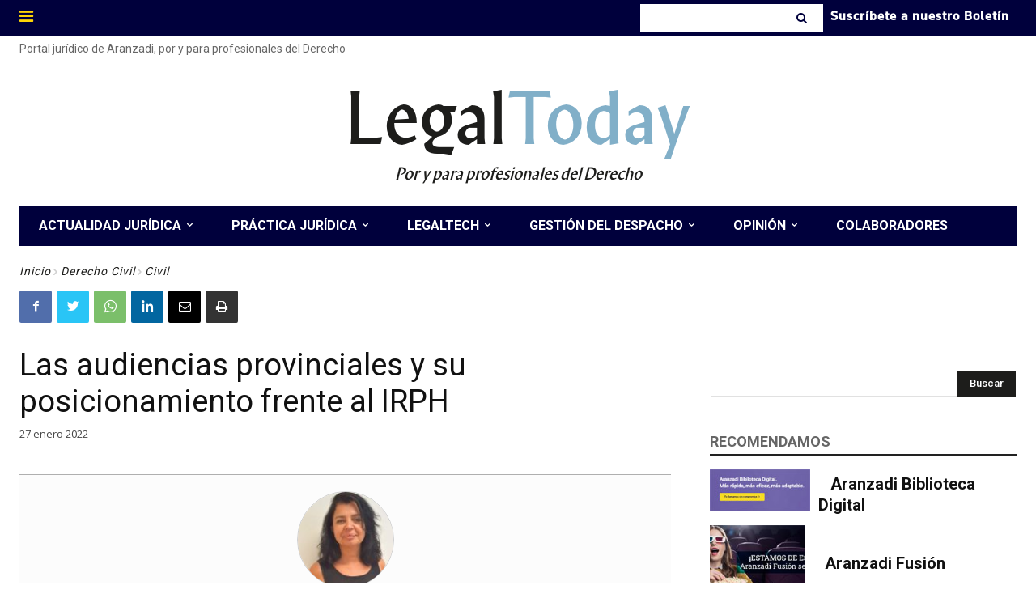

--- FILE ---
content_type: text/html; charset=UTF-8
request_url: https://www.legaltoday.com/wp-admin/admin-ajax.php
body_size: -92
content:
{"voteCount":17,"avgRating":4.6,"errorMsg":""}

--- FILE ---
content_type: text/html; charset=UTF-8
request_url: https://www.legaltoday.com/wp-admin/admin-ajax.php?td_theme_name=Newspaper&v=12.3.1
body_size: -121
content:
{"147602":3154}